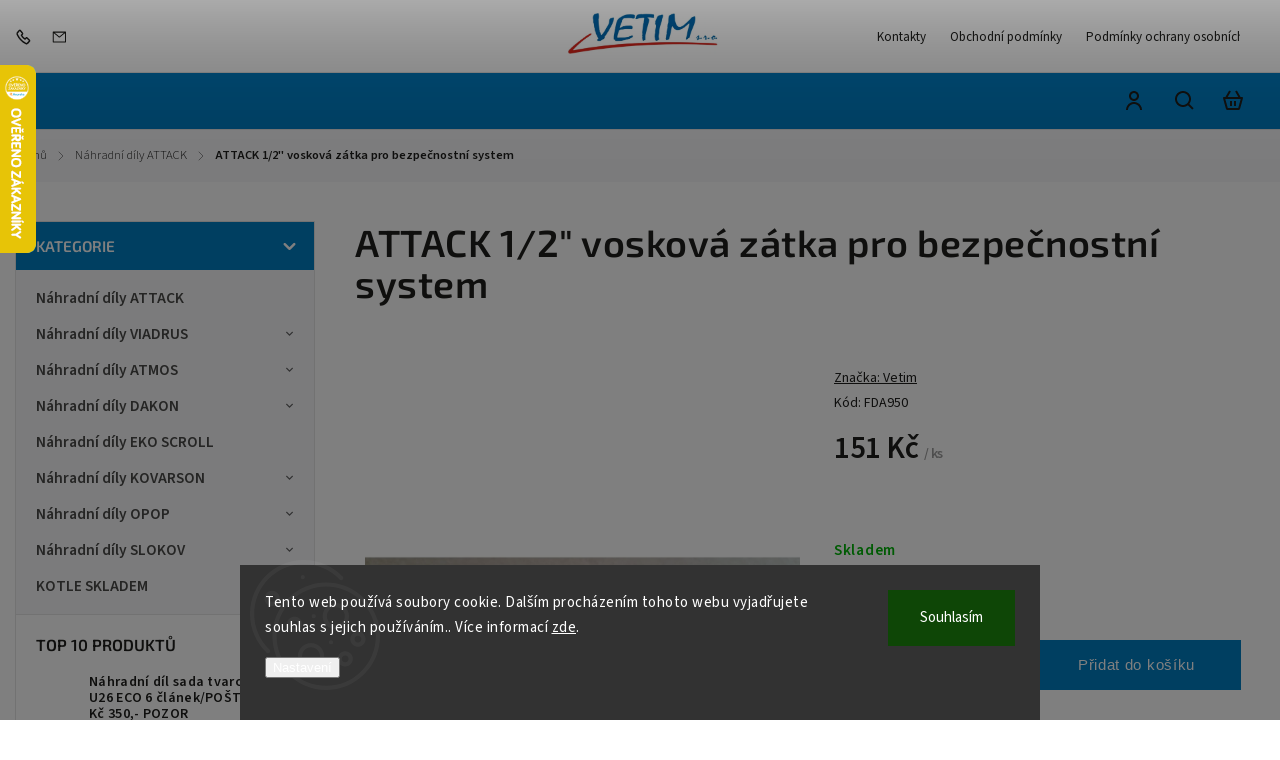

--- FILE ---
content_type: text/html; charset=utf-8
request_url: https://eshop.vetim.cz/attack-voskova-zatka-pro-bezpecnostni-system/
body_size: 24211
content:
<!doctype html><html lang="cs" dir="ltr" class="header-background-dark external-fonts-loaded"><head><meta charset="utf-8" /><meta name="viewport" content="width=device-width,initial-scale=1" /><title>ATTACK 1/2&quot; vosková zátka pro bezpečnostní system - VETIM s.r.o. Úpice</title><link rel="preconnect" href="https://cdn.myshoptet.com" /><link rel="dns-prefetch" href="https://cdn.myshoptet.com" /><link rel="preload" href="https://cdn.myshoptet.com/prj/dist/master/cms/libs/jquery/jquery-1.11.3.min.js" as="script" /><link href="https://cdn.myshoptet.com/prj/dist/master/cms/templates/frontend_templates/shared/css/font-face/source-sans-3.css" rel="stylesheet"><link href="https://cdn.myshoptet.com/prj/dist/master/cms/templates/frontend_templates/shared/css/font-face/exo-2.css" rel="stylesheet"><script>
dataLayer = [];
dataLayer.push({'shoptet' : {
    "pageId": 888,
    "pageType": "productDetail",
    "currency": "CZK",
    "currencyInfo": {
        "decimalSeparator": ",",
        "exchangeRate": 1,
        "priceDecimalPlaces": 2,
        "symbol": "K\u010d",
        "symbolLeft": 0,
        "thousandSeparator": " "
    },
    "language": "cs",
    "projectId": 576864,
    "product": {
        "id": 4071,
        "guid": "643d9ca6-b6d3-11ee-baf7-927f9d3c6941",
        "hasVariants": false,
        "codes": [
            {
                "code": "FDA950"
            }
        ],
        "code": "FDA950",
        "name": "ATTACK 1\/2\" voskov\u00e1 z\u00e1tka pro bezpe\u010dnostn\u00ed system",
        "appendix": "",
        "weight": 0.20000000000000001,
        "manufacturer": "Vetim",
        "manufacturerGuid": "1EF53351E1596AC28B7EDA0BA3DED3EE",
        "currentCategory": "N\u00e1hradn\u00ed d\u00edly ATTACK",
        "currentCategoryGuid": "81f526dc-dbeb-11ee-a075-ce639a38b26e",
        "defaultCategory": "N\u00e1hradn\u00ed d\u00edly ATTACK",
        "defaultCategoryGuid": "81f526dc-dbeb-11ee-a075-ce639a38b26e",
        "currency": "CZK",
        "priceWithVat": 151
    },
    "stocks": [
        {
            "id": "ext",
            "title": "Sklad",
            "isDeliveryPoint": 0,
            "visibleOnEshop": 1
        }
    ],
    "cartInfo": {
        "id": null,
        "freeShipping": false,
        "freeShippingFrom": null,
        "leftToFreeGift": {
            "formattedPrice": "0 K\u010d",
            "priceLeft": 0
        },
        "freeGift": false,
        "leftToFreeShipping": {
            "priceLeft": null,
            "dependOnRegion": null,
            "formattedPrice": null
        },
        "discountCoupon": [],
        "getNoBillingShippingPrice": {
            "withoutVat": 0,
            "vat": 0,
            "withVat": 0
        },
        "cartItems": [],
        "taxMode": "ORDINARY"
    },
    "cart": [],
    "customer": {
        "priceRatio": 1,
        "priceListId": 1,
        "groupId": null,
        "registered": false,
        "mainAccount": false
    }
}});
dataLayer.push({'cookie_consent' : {
    "marketing": "denied",
    "analytics": "denied"
}});
document.addEventListener('DOMContentLoaded', function() {
    shoptet.consent.onAccept(function(agreements) {
        if (agreements.length == 0) {
            return;
        }
        dataLayer.push({
            'cookie_consent' : {
                'marketing' : (agreements.includes(shoptet.config.cookiesConsentOptPersonalisation)
                    ? 'granted' : 'denied'),
                'analytics': (agreements.includes(shoptet.config.cookiesConsentOptAnalytics)
                    ? 'granted' : 'denied')
            },
            'event': 'cookie_consent'
        });
    });
});
</script>
<meta property="og:type" content="website"><meta property="og:site_name" content="eshop.vetim.cz"><meta property="og:url" content="https://eshop.vetim.cz/attack-voskova-zatka-pro-bezpecnostni-system/"><meta property="og:title" content='ATTACK 1/2" vosková zátka pro bezpečnostní system - VETIM s.r.o. Úpice'><meta name="author" content="VETIM s.r.o. Úpice"><meta name="web_author" content="Shoptet.cz"><meta name="dcterms.rightsHolder" content="eshop.vetim.cz"><meta name="robots" content="index,follow"><meta property="og:image" content="https://cdn.myshoptet.com/usr/eshop.vetim.cz/user/shop/big/4071_attack-1-2--voskova-zatka-pro-bezpecnostni-system.jpg?65e28901"><meta property="og:description" content='ATTACK 1/2" vosková zátka pro bezpečnostní system. '><meta name="description" content='ATTACK 1/2" vosková zátka pro bezpečnostní system. '><meta property="product:price:amount" content="151"><meta property="product:price:currency" content="CZK"><style>:root {--color-primary: #007ec3;--color-primary-h: 201;--color-primary-s: 100%;--color-primary-l: 38%;--color-primary-hover: #007ec3;--color-primary-hover-h: 201;--color-primary-hover-s: 100%;--color-primary-hover-l: 38%;--color-secondary: #ed1c24;--color-secondary-h: 358;--color-secondary-s: 85%;--color-secondary-l: 52%;--color-secondary-hover: #007ec3;--color-secondary-hover-h: 201;--color-secondary-hover-s: 100%;--color-secondary-hover-l: 38%;--color-tertiary: #ed1c24;--color-tertiary-h: 358;--color-tertiary-s: 85%;--color-tertiary-l: 52%;--color-tertiary-hover: #ed1c24;--color-tertiary-hover-h: 358;--color-tertiary-hover-s: 85%;--color-tertiary-hover-l: 52%;--color-header-background: #007ec3;--template-font: "Source Sans 3";--template-headings-font: "Exo 2";--header-background-url: none;--cookies-notice-background: #1A1937;--cookies-notice-color: #F8FAFB;--cookies-notice-button-hover: #f5f5f5;--cookies-notice-link-hover: #27263f;--templates-update-management-preview-mode-content: "Náhled aktualizací šablony je aktivní pro váš prohlížeč."}</style>
    <script>var shoptet = shoptet || {};</script>
    <script src="https://cdn.myshoptet.com/prj/dist/master/shop/dist/main-3g-header.js.05f199e7fd2450312de2.js"></script>
<!-- User include --><!-- service 1142(762) html code header -->
<link rel="stylesheet" href="https://cdn.myshoptet.com/usr/shoptet.tomashlad.eu/user/documents/extras/dolomit/bootstrap.min.css" />
<link rel="stylesheet" href="https://cdn.myshoptet.com/usr/shoptet.tomashlad.eu/user/documents/extras/dolomit/jquery-ui.css" />
<link rel="stylesheet" href="https://cdn.myshoptet.com/usr/shoptet.tomashlad.eu/user/documents/extras/shoptet-font/font.css"/>
<link rel="stylesheet" href="https://cdn.myshoptet.com/usr/shoptet.tomashlad.eu/user/documents/extras/dolomit/slick.css" />
<link rel="stylesheet" href="https://cdn.myshoptet.com/usr/shoptet.tomashlad.eu/user/documents/extras/dolomit/animate.css">
<link rel="stylesheet" href="https://cdn.myshoptet.com/usr/shoptet.tomashlad.eu/user/documents/extras/dolomit/screen.min.css?v=110">
<!-- <link rel="stylesheet" href="https://cdn.myshoptet.com/usr/shoptet.tomashlad.eu/user/documents/extras/cookies-bar/styles.css?v=2"/> -->

<style>
.products-block.products .product .p .name span, 
.hp-news .news-wrapper .news-item .text .title,
.type-posts-listing .news-wrapper .news-item .text .title,
.hp-news .news-wrapper .news-item .description,
.hp-ratings.container .ratings-list .votes-wrap .vote-wrap .vote-content {
-webkit-box-orient: vertical;
}
.products-block.products .product .p-desc {-webkit-box-orient: vertical;}
.vote-pic {min-width:66px;margin-top:5px;margin-right:5px;}
aside .categories li.active a {color:var(--color-primary);}
.hp-ratings.container .ratings-list .slick-list {width: 100%;}
.wrong-template {
    text-align: center;
    padding: 30px;
    background: #000;
    color: #fff;
    font-size: 20px;
    position: fixed;
    width: 100%;
    height: 100%;
    z-index: 99999999;
    top: 0;
    left: 0;
    padding-top: 20vh;
}
.wrong-template span {
    display: block;
    font-size: 15px;
    margin-top: 25px;
    opacity: 0.7;
}
.wrong-template span a {color: #fff; text-decoration: underline;}
@media only screen and (max-width: 767px) {#header .site-name img {width:150px}}
.advancedOrder__buttons {display: flex;align-items: center;justify-content: center;margin-top: 20px;margin-bottom: 20px;}
.advancedOrder__buttons .next-step-back {
    display: inline-block !important;
    line-height: 38px;
    padding: 0 15px;
    min-height: 38px;
    background: transparent;
    color: var(--color-primary) !important;
    font-size: 14px;
    border: 1px solid var(--color-primary);
    margin-right: 15px;
    font-family: var(--template-font);
    font-size: 14px;
    font-weight: 500;
    cursor: pointer;
}
.advancedOrder__buttons .next-step-back:hover {background: #f2f2f2;}
@media (max-width: 768px) {
.advancedOrder__buttons .next-step-back {margin: 0 auto}
}
img {height: auto;}
.cart-content .extra.gift .price-range>div, .cart-content .extra.gift .price-range>div {
background: var(--color-primary);
}
.advanced-order .products-block.products .product .image .product-buttons .button {
    max-height: 42px;
}
.carousel-inner {min-height:0 !important;}
html {
  -webkit-text-size-adjust: none;
}
</style>
<!-- api 1142(762) html code header -->
<script>
    var shoptetakTemplateSettings={"useRoundingCorners":true,"defaultArticlesImages":true,"useProductsCarousel":true,"fullWidthCarousel":false,"showListOfArticlesNews":false,"showShopRating":false,"showFavouriteCategories":false,"favouritesTestMode":true,"articlesTestMode":false,"urlOfTheFavouriteCategories":{"cs":"top-kategorie"},"roundingCornerSize":"10px"};function init(){var body=document.getElementsByTagName('body')[0];
    if (shoptetakTemplateSettings.useRoundingCorners) {
        body.classList.add("st-rounding-corners");

        if (shoptetakTemplateSettings.roundingCornerSize) {
            body.classList.add("st-corners-set");
            body.setAttribute("data-corners-size", shoptetakTemplateSettings.roundingCornerSize);
        }
    }
    if(shoptetakTemplateSettings.fullWidthCarousel){body.classList.add("st-wide-carousel");}
    if(shoptetakTemplateSettings.showListOfArticlesNews){body.classList.add("st-show-articles");}
    if(shoptetakTemplateSettings.showShopRating){body.classList.add("st-show-ratings");}
    if(shoptetakTemplateSettings.showFavouriteCategories){body.classList.add("st-show-fav-cats");}
    if(shoptetakTemplateSettings.defaultArticlesImages){body.classList.add("st-art-imgs-default");}}
</script>

<!-- project html code header -->
<style>
.grid{
	display: grid;
  --maxColumns: 1;
  grid-template-columns: repeat(min(var(--maxColumns), var(--columns)), minmax(0, 1fr));
  column-gap: 40px;
}
.grid__columns-3{
  --columns: 3;
}
@media (min-width: 576px) { .grid{ --maxColumns: 2; } }
@media (min-width: 992px) { .grid{ --maxColumns: 3; } }
@media (min-width: 1200px) { .grid{ --maxColumns: 4; } }
@media (min-width: 1440px) { .grid{ --maxColumns: 5; } }

#carousel .item img{
	display: block;
	max-width: 1180px;
  margin-inline: auto;
  min-height: 0;
}
.top-navigation-bar .site-name img{
max-width: 150px !important;
}

.benefitBanner{
	border-block: 1px solid #e5e5e5;
}

.benefitBanner.benefitBanner.benefitBanner.benefitBanner.benefitBanner.benefitBanner.benefitBanner.benefitBanner{
	border-radius: 0 !important;
}

.benefitBanner::before,
.benefitBanner::after{
	content: none;
}
#header, #header .header-top .top-nav-button-account, #header .header-top .top-nav-button-login, #header .navigation-buttons .btn.cart-count{
background-color:#007ec3;
}
</style>
<!-- /User include --><link rel="shortcut icon" href="/favicon.ico" type="image/x-icon" /><link rel="canonical" href="https://eshop.vetim.cz/attack-voskova-zatka-pro-bezpecnostni-system/" />    <script>
        var _hwq = _hwq || [];
        _hwq.push(['setKey', '64430F1225E7C52ED1C42F4E19A7DC44']);
        _hwq.push(['setTopPos', '0']);
        _hwq.push(['showWidget', '21']);
        (function() {
            var ho = document.createElement('script');
            ho.src = 'https://cz.im9.cz/direct/i/gjs.php?n=wdgt&sak=64430F1225E7C52ED1C42F4E19A7DC44';
            var s = document.getElementsByTagName('script')[0]; s.parentNode.insertBefore(ho, s);
        })();
    </script>
<style>/* custom background */@media (min-width: 992px) {body {background-color: #ed1c24 ;background-position: left top;background-repeat: repeat !important;background-attachment: fixed;}}</style><script>
    (function(t, r, a, c, k, i, n, g) { t['ROIDataObject'] = k;
    t[k]=t[k]||function(){ (t[k].q=t[k].q||[]).push(arguments) },t[k].c=i;n=r.createElement(a),
    g=r.getElementsByTagName(a)[0];n.async=1;n.src=c;g.parentNode.insertBefore(n,g)
    })(window, document, 'script', '//www.heureka.cz/ocm/sdk.js?source=shoptet&version=2&page=product_detail', 'heureka', 'cz');

    heureka('set_user_consent', 0);
</script>
</head><body class="desktop id-888 in-nahradni-dily-attack template-11 type-product type-detail multiple-columns-body columns-mobile-2 columns-3 blank-mode blank-mode-css ums_forms_redesign--off ums_a11y_category_page--on ums_discussion_rating_forms--off ums_flags_display_unification--on ums_a11y_login--on mobile-header-version-1">
        <div id="fb-root"></div>
        <script>
            window.fbAsyncInit = function() {
                FB.init({
//                    appId            : 'your-app-id',
                    autoLogAppEvents : true,
                    xfbml            : true,
                    version          : 'v19.0'
                });
            };
        </script>
        <script async defer crossorigin="anonymous" src="https://connect.facebook.net/cs_CZ/sdk.js"></script>    <div class="siteCookies siteCookies--bottom siteCookies--dark js-siteCookies" role="dialog" data-testid="cookiesPopup" data-nosnippet>
        <div class="siteCookies__form">
            <div class="siteCookies__content">
                <div class="siteCookies__text">
                    Tento web používá soubory cookie. Dalším procházením tohoto webu vyjadřujete souhlas s jejich používáním.. Více informací <a href="/podminky-ochrany-osobnich-udaju/" target="\" _blank="" rel="\" noreferrer="">zde</a>.
                </div>
                <p class="siteCookies__links">
                    <button class="siteCookies__link js-cookies-settings" aria-label="Nastavení cookies" data-testid="cookiesSettings">Nastavení</button>
                </p>
            </div>
            <div class="siteCookies__buttonWrap">
                                <button class="siteCookies__button js-cookiesConsentSubmit" value="all" aria-label="Přijmout cookies" data-testid="buttonCookiesAccept">Souhlasím</button>
            </div>
        </div>
        <script>
            document.addEventListener("DOMContentLoaded", () => {
                const siteCookies = document.querySelector('.js-siteCookies');
                document.addEventListener("scroll", shoptet.common.throttle(() => {
                    const st = document.documentElement.scrollTop;
                    if (st > 1) {
                        siteCookies.classList.add('siteCookies--scrolled');
                    } else {
                        siteCookies.classList.remove('siteCookies--scrolled');
                    }
                }, 100));
            });
        </script>
    </div>
<a href="#content" class="skip-link sr-only">Přejít na obsah</a><div class="overall-wrapper"><div class="user-action"><div class="container">
    <div class="user-action-in">
                    <div id="login" class="user-action-login popup-widget login-widget" role="dialog" aria-labelledby="loginHeading">
        <div class="popup-widget-inner">
                            <h2 id="loginHeading">Přihlášení k vašemu účtu</h2><div id="customerLogin"><form action="/action/Customer/Login/" method="post" id="formLoginIncluded" class="csrf-enabled formLogin" data-testid="formLogin"><input type="hidden" name="referer" value="" /><div class="form-group"><div class="input-wrapper email js-validated-element-wrapper no-label"><input type="email" name="email" class="form-control" autofocus placeholder="E-mailová adresa (např. jan@novak.cz)" data-testid="inputEmail" autocomplete="email" required /></div></div><div class="form-group"><div class="input-wrapper password js-validated-element-wrapper no-label"><input type="password" name="password" class="form-control" placeholder="Heslo" data-testid="inputPassword" autocomplete="current-password" required /><span class="no-display">Nemůžete vyplnit toto pole</span><input type="text" name="surname" value="" class="no-display" /></div></div><div class="form-group"><div class="login-wrapper"><button type="submit" class="btn btn-secondary btn-text btn-login" data-testid="buttonSubmit">Přihlásit se</button><div class="password-helper"><a href="/registrace/" data-testid="signup" rel="nofollow">Nová registrace</a><a href="/klient/zapomenute-heslo/" rel="nofollow">Zapomenuté heslo</a></div></div></div></form>
</div>                    </div>
    </div>

                            <div id="cart-widget" class="user-action-cart popup-widget cart-widget loader-wrapper" data-testid="popupCartWidget" role="dialog" aria-hidden="true">
    <div class="popup-widget-inner cart-widget-inner place-cart-here">
        <div class="loader-overlay">
            <div class="loader"></div>
        </div>
    </div>

    <div class="cart-widget-button">
        <a href="/kosik/" class="btn btn-conversion" id="continue-order-button" rel="nofollow" data-testid="buttonNextStep">Pokračovat do košíku</a>
    </div>
</div>
            </div>
</div>
</div><div class="top-navigation-bar" data-testid="topNavigationBar">

    <div class="container">

        <div class="top-navigation-contacts">
            <strong>Zákaznická podpora:</strong><a href="tel:499781027" class="project-phone" aria-label="Zavolat na 499781027" data-testid="contactboxPhone"><span>499 781 027</span></a><a href="mailto:eshop@vetim.cz" class="project-email" data-testid="contactboxEmail"><span>eshop@vetim.cz</span></a>        </div>

                            <div class="top-navigation-menu">
                <div class="top-navigation-menu-trigger"></div>
                <ul class="top-navigation-bar-menu">
                                            <li class="top-navigation-menu-item-29">
                            <a href="/kontakty/" target="blank">Kontakty</a>
                        </li>
                                            <li class="top-navigation-menu-item-39">
                            <a href="/obchodni-podminky/" target="blank">Obchodní podmínky</a>
                        </li>
                                            <li class="top-navigation-menu-item-691">
                            <a href="/podminky-ochrany-osobnich-udaju/" target="blank">Podmínky ochrany osobních údajů </a>
                        </li>
                                    </ul>
                <ul class="top-navigation-bar-menu-helper"></ul>
            </div>
        
        <div class="top-navigation-tools">
            <div class="responsive-tools">
                <a href="#" class="toggle-window" data-target="search" aria-label="Hledat" data-testid="linkSearchIcon"></a>
                                                            <a href="#" class="toggle-window" data-target="login"></a>
                                                    <a href="#" class="toggle-window" data-target="navigation" aria-label="Menu" data-testid="hamburgerMenu"></a>
            </div>
                        <button class="top-nav-button top-nav-button-login toggle-window" type="button" data-target="login" aria-haspopup="dialog" aria-controls="login" aria-expanded="false" data-testid="signin"><span>Přihlášení</span></button>        </div>

    </div>

</div>
<header id="header"><div class="container navigation-wrapper">
    <div class="header-top">
        <div class="site-name-wrapper">
            <div class="site-name"><a href="/" data-testid="linkWebsiteLogo"><img src="https://cdn.myshoptet.com/usr/eshop.vetim.cz/user/logos/logo_vetim-2.jpg" alt="VETIM s.r.o. Úpice" fetchpriority="low" /></a></div>        </div>
        <div class="search" itemscope itemtype="https://schema.org/WebSite">
            <meta itemprop="headline" content="Náhradní díly ATTACK"/><meta itemprop="url" content="https://eshop.vetim.cz"/><meta itemprop="text" content="ATTACK 1/2&amp;quot; vosková zátka pro bezpečnostní system. "/>            <form action="/action/ProductSearch/prepareString/" method="post"
    id="formSearchForm" class="search-form compact-form js-search-main"
    itemprop="potentialAction" itemscope itemtype="https://schema.org/SearchAction" data-testid="searchForm">
    <fieldset>
        <meta itemprop="target"
            content="https://eshop.vetim.cz/vyhledavani/?string={string}"/>
        <input type="hidden" name="language" value="cs"/>
        
            
<input
    type="search"
    name="string"
        class="query-input form-control search-input js-search-input"
    placeholder="Napište, co hledáte"
    autocomplete="off"
    required
    itemprop="query-input"
    aria-label="Vyhledávání"
    data-testid="searchInput"
>
            <button type="submit" class="btn btn-default" data-testid="searchBtn">Hledat</button>
        
    </fieldset>
</form>
        </div>
        <div class="navigation-buttons">
                
    <a href="/kosik/" class="btn btn-icon toggle-window cart-count" data-target="cart" data-hover="true" data-redirect="true" data-testid="headerCart" rel="nofollow" aria-haspopup="dialog" aria-expanded="false" aria-controls="cart-widget">
        
                <span class="sr-only">Nákupní košík</span>
        
            <span class="cart-price visible-lg-inline-block" data-testid="headerCartPrice">
                                    Prázdný košík                            </span>
        
    
            </a>
        </div>
    </div>
    <nav id="navigation" aria-label="Hlavní menu" data-collapsible="true"><div class="navigation-in menu"><ul class="menu-level-1" role="menubar" data-testid="headerMenuItems"><li class="appended-category menu-item-888" role="none"><a href="/nahradni-dily-attack/"><b>Náhradní díly ATTACK</b></a></li><li class="appended-category menu-item-774 ext" role="none"><a href="/viadrus-nahradni-dily/"><b>Náhradní díly VIADRUS</b><span class="submenu-arrow" role="menuitem"></span></a><ul class="menu-level-2 menu-level-2-appended" role="menu"><li class="menu-item-735" role="none"><a href="/viadrus-nahradni-litina/" data-testid="headerMenuItem" role="menuitem"><span>VIADRUS NÁHRADNÍ DÍLY (LITINA, OSTATNÍ)</span></a></li><li class="menu-item-750" role="none"><a href="/viadrus-nahradni-ostatni/" data-testid="headerMenuItem" role="menuitem"><span>VIADRUS NÁHRADNÍ OSTATNÍ</span></a></li></ul></li><li class="appended-category menu-item-780 ext" role="none"><a href="/atmos-nahradni-dily-2/"><b>Náhradní díly ATMOS</b><span class="submenu-arrow" role="menuitem"></span></a><ul class="menu-level-2 menu-level-2-appended" role="menu"><li class="menu-item-732" role="none"><a href="/atmos-prislusenstvi/" data-testid="headerMenuItem" role="menuitem"><span>ATMOS PŘÍSLUŠENSTVÍ</span></a></li><li class="menu-item-768" role="none"><a href="/atmos-laddomat/" data-testid="headerMenuItem" role="menuitem"><span>ATMOS LADDOMAT</span></a></li><li class="menu-item-765" role="none"><a href="/atmos-nahradni-dily/" data-testid="headerMenuItem" role="menuitem"><span>ATMOS NÁHRADNÍ DÍLY</span></a></li></ul></li><li class="appended-category menu-item-777 ext" role="none"><a href="/dakon-nahradni-dily-2/"><b>Náhradní díly DAKON</b><span class="submenu-arrow" role="menuitem"></span></a><ul class="menu-level-2 menu-level-2-appended" role="menu"><li class="menu-item-729" role="none"><a href="/dakon-nahradni-dily/" data-testid="headerMenuItem" role="menuitem"><span>DAKON NÁHRADNÍ DÍLY</span></a></li></ul></li><li class="appended-category menu-item-789" role="none"><a href="/ekoscroll-nahradni-dily/"><b>Náhradní díly EKO SCROLL</b></a></li><li class="appended-category menu-item-759 ext" role="none"><a href="/kovarson-prislusenstvi/"><b>Náhradní díly KOVARSON</b><span class="submenu-arrow" role="menuitem"></span></a><ul class="menu-level-2 menu-level-2-appended" role="menu"><li class="menu-item-837" role="none"><a href="/kovarson-prislusenstvi-2/" data-testid="headerMenuItem" role="menuitem"><span>KOVARSON PŘÍSLUŠENSTVÍ</span></a></li></ul></li><li class="appended-category menu-item-786 ext" role="none"><a href="/opop-nahradni-dily-2/"><b>Náhradní díly OPOP</b><span class="submenu-arrow" role="menuitem"></span></a><ul class="menu-level-2 menu-level-2-appended" role="menu"><li class="menu-item-747" role="none"><a href="/opop-nahradni-dily/" data-testid="headerMenuItem" role="menuitem"><span>OPOP NÁHRADNÍ DÍLY</span></a></li></ul></li><li class="appended-category menu-item-783 ext" role="none"><a href="/slokov-nahradni-dily-2/"><b>Náhradní díly SLOKOV</b><span class="submenu-arrow" role="menuitem"></span></a><ul class="menu-level-2 menu-level-2-appended" role="menu"><li class="menu-item-744" role="none"><a href="/slokov-nahradni-dily/" data-testid="headerMenuItem" role="menuitem"><span>SLOKOV NÁHRADNÍ DÍLY</span></a></li></ul></li><li class="appended-category menu-item-792 ext" role="none"><a href="/kotle-skladem/"><b>KOTLE SKLADEM</b><span class="submenu-arrow" role="menuitem"></span></a><ul class="menu-level-2 menu-level-2-appended" role="menu"><li class="menu-item-726" role="none"><a href="/protherm-kotle--a/" data-testid="headerMenuItem" role="menuitem"><span>PROTHERM KOTLE &quot;A&quot;</span></a></li><li class="menu-item-753" role="none"><a href="/protherm-kotle--b/" data-testid="headerMenuItem" role="menuitem"><span>PROTHERM KOTLE &quot;B&quot;</span></a></li><li class="menu-item-738" role="none"><a href="/atmos-kotle-tuha-paliva/" data-testid="headerMenuItem" role="menuitem"><span>ATMOS KOTLE TUHÁ PALIVA</span></a></li><li class="menu-item-762" role="none"><a href="/slokov-kotle-tuha-paliva/" data-testid="headerMenuItem" role="menuitem"><span>SLOKOV KOTLE TUHÁ PALIVA</span></a></li><li class="menu-item-756" role="none"><a href="/slokov-kotle-na-drevo/" data-testid="headerMenuItem" role="menuitem"><span>SLOKOV KOTLE NA DŘEVO</span></a></li><li class="menu-item-741" role="none"><a href="/opop-kotle-tuha-paliva/" data-testid="headerMenuItem" role="menuitem"><span>OPOP KOTLE TUHÁ PALIVA</span></a></li></ul></li></ul>
    <ul class="navigationActions" role="menu">
                            <li role="none">
                                    <a href="/login/?backTo=%2Fattack-voskova-zatka-pro-bezpecnostni-system%2F" rel="nofollow" data-testid="signin" role="menuitem"><span>Přihlášení</span></a>
                            </li>
                        </ul>
</div><span class="navigation-close"></span></nav><div class="menu-helper" data-testid="hamburgerMenu"><span>Více</span></div>
</div></header><!-- / header -->


                    <div class="container breadcrumbs-wrapper">
            <div class="breadcrumbs navigation-home-icon-wrapper" itemscope itemtype="https://schema.org/BreadcrumbList">
                                                                            <span id="navigation-first" data-basetitle="VETIM s.r.o. Úpice" itemprop="itemListElement" itemscope itemtype="https://schema.org/ListItem">
                <a href="/" itemprop="item" class="navigation-home-icon"><span class="sr-only" itemprop="name">Domů</span></a>
                <span class="navigation-bullet">/</span>
                <meta itemprop="position" content="1" />
            </span>
                                <span id="navigation-1" itemprop="itemListElement" itemscope itemtype="https://schema.org/ListItem">
                <a href="/nahradni-dily-attack/" itemprop="item" data-testid="breadcrumbsSecondLevel"><span itemprop="name">Náhradní díly ATTACK</span></a>
                <span class="navigation-bullet">/</span>
                <meta itemprop="position" content="2" />
            </span>
                                            <span id="navigation-2" itemprop="itemListElement" itemscope itemtype="https://schema.org/ListItem" data-testid="breadcrumbsLastLevel">
                <meta itemprop="item" content="https://eshop.vetim.cz/attack-voskova-zatka-pro-bezpecnostni-system/" />
                <meta itemprop="position" content="3" />
                <span itemprop="name" data-title="ATTACK 1/2&quot; vosková zátka pro bezpečnostní system">ATTACK 1/2&quot; vosková zátka pro bezpečnostní system <span class="appendix"></span></span>
            </span>
            </div>
        </div>
    
<div id="content-wrapper" class="container content-wrapper">
    
    <div class="content-wrapper-in">
                                                <aside class="sidebar sidebar-left"  data-testid="sidebarMenu">
                                                                                                <div class="sidebar-inner">
                                                                                                        <div class="box box-bg-variant box-categories">    <div class="skip-link__wrapper">
        <span id="categories-start" class="skip-link__target js-skip-link__target sr-only" tabindex="-1">&nbsp;</span>
        <a href="#categories-end" class="skip-link skip-link--start sr-only js-skip-link--start">Přeskočit kategorie</a>
    </div>

<h4>Kategorie</h4>


<div id="categories"><div class="categories cat-01 active expanded" id="cat-888"><div class="topic active"><a href="/nahradni-dily-attack/">Náhradní díly ATTACK<span class="cat-trigger">&nbsp;</span></a></div></div><div class="categories cat-02 expandable external" id="cat-774"><div class="topic"><a href="/viadrus-nahradni-dily/">Náhradní díly VIADRUS<span class="cat-trigger">&nbsp;</span></a></div>

    </div><div class="categories cat-01 expandable external" id="cat-780"><div class="topic"><a href="/atmos-nahradni-dily-2/">Náhradní díly ATMOS<span class="cat-trigger">&nbsp;</span></a></div>

    </div><div class="categories cat-02 expandable external" id="cat-777"><div class="topic"><a href="/dakon-nahradni-dily-2/">Náhradní díly DAKON<span class="cat-trigger">&nbsp;</span></a></div>

    </div><div class="categories cat-01 external" id="cat-789"><div class="topic"><a href="/ekoscroll-nahradni-dily/">Náhradní díly EKO SCROLL<span class="cat-trigger">&nbsp;</span></a></div></div><div class="categories cat-02 expandable external" id="cat-759"><div class="topic"><a href="/kovarson-prislusenstvi/">Náhradní díly KOVARSON<span class="cat-trigger">&nbsp;</span></a></div>

    </div><div class="categories cat-01 expandable external" id="cat-786"><div class="topic"><a href="/opop-nahradni-dily-2/">Náhradní díly OPOP<span class="cat-trigger">&nbsp;</span></a></div>

    </div><div class="categories cat-02 expandable external" id="cat-783"><div class="topic"><a href="/slokov-nahradni-dily-2/">Náhradní díly SLOKOV<span class="cat-trigger">&nbsp;</span></a></div>

    </div><div class="categories cat-01 expandable external" id="cat-792"><div class="topic"><a href="/kotle-skladem/">KOTLE SKLADEM<span class="cat-trigger">&nbsp;</span></a></div>

    </div>        </div>

    <div class="skip-link__wrapper">
        <a href="#categories-start" class="skip-link skip-link--end sr-only js-skip-link--end" tabindex="-1" hidden>Přeskočit kategorie</a>
        <span id="categories-end" class="skip-link__target js-skip-link__target sr-only" tabindex="-1">&nbsp;</span>
    </div>
</div>
                                                                                                                                                                            <div class="box box-bg-default box-sm box-topProducts">        <div class="top-products-wrapper js-top10" >
        <h4><span>Top 10 produktů</span></h4>
        <ol class="top-products">
                            <li class="display-image">
                                            <a href="/prestavbova-sada-u26-na-u26-eco--6-clanek-postovne-kc-350-pozor/" class="top-products-image">
                            <img src="data:image/svg+xml,%3Csvg%20width%3D%22100%22%20height%3D%22100%22%20xmlns%3D%22http%3A%2F%2Fwww.w3.org%2F2000%2Fsvg%22%3E%3C%2Fsvg%3E" alt="Náhradní díl sada tvarovek na U26 ECO  6 článek/POŠTOVNÉ Kč 350,- POZOR" width="100" height="100"  data-src="https://cdn.myshoptet.com/usr/eshop.vetim.cz/user/shop/related/633_nahradni-dil-sada-tvarovek-na-u26-eco--6-clanek-postovne-kc-350-pozor.jpg?69037be6" fetchpriority="low" />
                        </a>
                                        <a href="/prestavbova-sada-u26-na-u26-eco--6-clanek-postovne-kc-350-pozor/" class="top-products-content">
                        <span class="top-products-name">  Náhradní díl sada tvarovek na U26 ECO  6 článek/POŠTOVNÉ Kč 350,- POZOR</span>
                        
                                                        <strong>
                                13 500 Kč
                                
    
                            </strong>
                                                    
                    </a>
                </li>
                            <li class="display-image">
                                            <a href="/prestavbova-sada-u26-na-u26-eco--4-clanek-postovne-kc-350-pozor/" class="top-products-image">
                            <img src="data:image/svg+xml,%3Csvg%20width%3D%22100%22%20height%3D%22100%22%20xmlns%3D%22http%3A%2F%2Fwww.w3.org%2F2000%2Fsvg%22%3E%3C%2Fsvg%3E" alt="Náhradní díl sada tvarovek na U26 ECO  4 článek/POŠTOVNÉ Kč 350,- POZOR" width="100" height="100"  data-src="https://cdn.myshoptet.com/usr/eshop.vetim.cz/user/shop/related/627_nahradni-dil-sada-tvarovek-na-u26-eco--4-clanek-postovne-kc-350-pozor.jpg?69037db7" fetchpriority="low" />
                        </a>
                                        <a href="/prestavbova-sada-u26-na-u26-eco--4-clanek-postovne-kc-350-pozor/" class="top-products-content">
                        <span class="top-products-name">  Náhradní díl sada tvarovek na U26 ECO  4 článek/POŠTOVNÉ Kč 350,- POZOR</span>
                        
                                                        <strong>
                                11 500 Kč
                                
    
                            </strong>
                                                    
                    </a>
                </li>
                            <li class="display-image">
                                            <a href="/prestavbova-sada-u26-na-u26-eco--5-clanek-postovne-kc-350-pozor/" class="top-products-image">
                            <img src="data:image/svg+xml,%3Csvg%20width%3D%22100%22%20height%3D%22100%22%20xmlns%3D%22http%3A%2F%2Fwww.w3.org%2F2000%2Fsvg%22%3E%3C%2Fsvg%3E" alt="Náhradní díl sada tvarovek na U26 ECO  5 článek/POŠTOVNÉ Kč 350,- POZOR" width="100" height="100"  data-src="https://cdn.myshoptet.com/usr/eshop.vetim.cz/user/shop/related/630_nahradni-dil-sada-tvarovek-na-u26-eco--5-clanek-postovne-kc-350-pozor.jpg?68f201eb" fetchpriority="low" />
                        </a>
                                        <a href="/prestavbova-sada-u26-na-u26-eco--5-clanek-postovne-kc-350-pozor/" class="top-products-content">
                        <span class="top-products-name">  Náhradní díl sada tvarovek na U26 ECO  5 článek/POŠTOVNÉ Kč 350,- POZOR</span>
                        
                                                        <strong>
                                12 500 Kč
                                
    
                            </strong>
                                                    
                    </a>
                </li>
                            <li class="display-image">
                                            <a href="/h-eko-425-tvarovka-400x275x30/" class="top-products-image">
                            <img src="data:image/svg+xml,%3Csvg%20width%3D%22100%22%20height%3D%22100%22%20xmlns%3D%22http%3A%2F%2Fwww.w3.org%2F2000%2Fsvg%22%3E%3C%2Fsvg%3E" alt="H 425 EKO U tvarovka 400x275x30" width="100" height="100"  data-src="https://cdn.myshoptet.com/usr/eshop.vetim.cz/user/shop/related/522-1_h-425-eko-u-tvarovka-400x275x30.jpg?693a2b67" fetchpriority="low" />
                        </a>
                                        <a href="/h-eko-425-tvarovka-400x275x30/" class="top-products-content">
                        <span class="top-products-name">  H 425 EKO U tvarovka 400x275x30</span>
                        
                                                        <strong>
                                352 Kč
                                
    
                            </strong>
                                                    
                    </a>
                </li>
                            <li class="display-image">
                                            <a href="/deflektor-zaruvzdorna-ocel--duo-vulcanus/" class="top-products-image">
                            <img src="data:image/svg+xml,%3Csvg%20width%3D%22100%22%20height%3D%22100%22%20xmlns%3D%22http%3A%2F%2Fwww.w3.org%2F2000%2Fsvg%22%3E%3C%2Fsvg%3E" alt="VIA15790N" width="100" height="100"  data-src="https://cdn.myshoptet.com/usr/eshop.vetim.cz/user/shop/related/4476_via15790n.jpg?68d55ade" fetchpriority="low" />
                        </a>
                                        <a href="/deflektor-zaruvzdorna-ocel--duo-vulcanus/" class="top-products-content">
                        <span class="top-products-name">  DEFLEKTOR ze ŽÁRUVZDORNÉ OCELI pro kotle VIADRUS HERCULES DUO a VIADRUS VULCANUS</span>
                        
                                                        <strong>
                                1 390 Kč
                                
    
                            </strong>
                                                    
                    </a>
                </li>
                            <li class="display-image">
                                            <a href="/u22-economy-tryska-pro-2cl--spalovaci-komoru-prumer-67mm--u32-u38-u68-5cl-/" class="top-products-image">
                            <img src="data:image/svg+xml,%3Csvg%20width%3D%22100%22%20height%3D%22100%22%20xmlns%3D%22http%3A%2F%2Fwww.w3.org%2F2000%2Fsvg%22%3E%3C%2Fsvg%3E" alt="VIA27893 I" width="100" height="100"  data-src="https://cdn.myshoptet.com/usr/eshop.vetim.cz/user/shop/related/3183_via27893-i.jpg?694283aa" fetchpriority="low" />
                        </a>
                                        <a href="/u22-economy-tryska-pro-2cl--spalovaci-komoru-prumer-67mm--u32-u38-u68-5cl-/" class="top-products-content">
                        <span class="top-products-name">  U22 Economy tryska spalovací komory průměr 67mm /U32 5-7čl.,U38-U68,E68 5čl/</span>
                        
                                                        <strong>
                                2 450 Kč
                                
    
                            </strong>
                                                    
                    </a>
                </li>
                            <li class="display-image">
                                            <a href="/u22-economy-vyzdivka-horni-predni/" class="top-products-image">
                            <img src="data:image/svg+xml,%3Csvg%20width%3D%22100%22%20height%3D%22100%22%20xmlns%3D%22http%3A%2F%2Fwww.w3.org%2F2000%2Fsvg%22%3E%3C%2Fsvg%3E" alt="U22 Economy vyzdívka horní přední" width="100" height="100"  data-src="https://cdn.myshoptet.com/usr/eshop.vetim.cz/user/shop/related/3177_u22-economy-vyzdivka-horni-predni.jpg?653b36cc" fetchpriority="low" />
                        </a>
                                        <a href="/u22-economy-vyzdivka-horni-predni/" class="top-products-content">
                        <span class="top-products-name">  U22 Economy vyzdívka horní přední</span>
                        
                                                        <strong>
                                1 822 Kč
                                
    
                            </strong>
                                                    
                    </a>
                </li>
                            <li class="display-image">
                                            <a href="/u32-5-6-clanekg--6-7-clanek--u38-68-5-clanek-vyzdivka-spodni-dil/" class="top-products-image">
                            <img src="data:image/svg+xml,%3Csvg%20width%3D%22100%22%20height%3D%22100%22%20xmlns%3D%22http%3A%2F%2Fwww.w3.org%2F2000%2Fsvg%22%3E%3C%2Fsvg%3E" alt="U32 5-6 článekG, 6-7 článek, U38-68 5 článek VYZDÍVKA SPODNÍ DÍL" width="100" height="100"  data-src="https://cdn.myshoptet.com/usr/eshop.vetim.cz/user/shop/related/3138_u32-5-6-clanekg--6-7-clanek--u38-68-5-clanek-vyzdivka-spodni-dil.jpg?654d8f01" fetchpriority="low" />
                        </a>
                                        <a href="/u32-5-6-clanekg--6-7-clanek--u38-68-5-clanek-vyzdivka-spodni-dil/" class="top-products-content">
                        <span class="top-products-name">  U32 5-6 článekG, 6-7 článek, U38-68 5 článek VYZDÍVKA SPODNÍ DÍL</span>
                        
                                                        <strong>
                                2 090 Kč
                                
    
                            </strong>
                                                    
                    </a>
                </li>
                            <li class="display-image">
                                            <a href="/u32-5-7cl--u38-u68-5cl--vyzdivka-stredni-zadni--stary-kod-22951-/" class="top-products-image">
                            <img src="data:image/svg+xml,%3Csvg%20width%3D%22100%22%20height%3D%22100%22%20xmlns%3D%22http%3A%2F%2Fwww.w3.org%2F2000%2Fsvg%22%3E%3C%2Fsvg%3E" alt="U32 5-7čl. U38-U68 5čl. vyzdívka střední zadní /starý kod 22951/" width="100" height="100"  data-src="https://cdn.myshoptet.com/usr/eshop.vetim.cz/user/shop/related/2928_u32-5-7cl--u38-u68-5cl--vyzdivka-stredni-zadni--stary-kod-22951-.jpg?654d8ef8" fetchpriority="low" />
                        </a>
                                        <a href="/u32-5-7cl--u38-u68-5cl--vyzdivka-stredni-zadni--stary-kod-22951-/" class="top-products-content">
                        <span class="top-products-name">  U32 5-7čl. U38-U68 5čl. vyzdívka střední zadní /starý kod 22951/</span>
                        
                                                        <strong>
                                1 061 Kč
                                
    
                            </strong>
                                                    
                    </a>
                </li>
                            <li class="display-image">
                                            <a href="/u32-5-7cl--u38-u68-5cl--vyzdivka-stredni-predni--stary-kod-22950-/" class="top-products-image">
                            <img src="data:image/svg+xml,%3Csvg%20width%3D%22100%22%20height%3D%22100%22%20xmlns%3D%22http%3A%2F%2Fwww.w3.org%2F2000%2Fsvg%22%3E%3C%2Fsvg%3E" alt="U32 5-7čl. U38-U68 5čl. vyzdívka střední přední /starý kod 22950/" width="100" height="100"  data-src="https://cdn.myshoptet.com/usr/eshop.vetim.cz/user/shop/related/2925-1_u32-5-7cl--u38-u68-5cl--vyzdivka-stredni-predni--stary-kod-22950-.jpg?69266540" fetchpriority="low" />
                        </a>
                                        <a href="/u32-5-7cl--u38-u68-5cl--vyzdivka-stredni-predni--stary-kod-22950-/" class="top-products-content">
                        <span class="top-products-name">  U32 5-7čl. U38-U68 5čl. vyzdívka střední přední /starý kod 22950/</span>
                        
                                                        <strong>
                                2 000 Kč
                                
    
                            </strong>
                                                    
                    </a>
                </li>
                    </ol>
    </div>
</div>
                                                                    </div>
                                                            </aside>
                            <main id="content" class="content narrow">
                            
<div class="p-detail" itemscope itemtype="https://schema.org/Product">

    
    <meta itemprop="name" content="ATTACK 1/2&quot; vosková zátka pro bezpečnostní system" />
    <meta itemprop="category" content="Úvodní stránka &gt; Náhradní díly ATTACK &gt; ATTACK 1/2&amp;quot; vosková zátka pro bezpečnostní system" />
    <meta itemprop="url" content="https://eshop.vetim.cz/attack-voskova-zatka-pro-bezpecnostni-system/" />
    <meta itemprop="image" content="https://cdn.myshoptet.com/usr/eshop.vetim.cz/user/shop/big/4071_attack-1-2--voskova-zatka-pro-bezpecnostni-system.jpg?65e28901" />
                <span class="js-hidden" itemprop="manufacturer" itemscope itemtype="https://schema.org/Organization">
            <meta itemprop="name" content="Vetim" />
        </span>
        <span class="js-hidden" itemprop="brand" itemscope itemtype="https://schema.org/Brand">
            <meta itemprop="name" content="Vetim" />
        </span>
                                        
        <div class="p-detail-inner">

        <div class="p-detail-inner-header">
            <h1>
                  ATTACK 1/2&quot; vosková zátka pro bezpečnostní system            </h1>

                <span class="p-code">
        <span class="p-code-label">Kód:</span>
                    <span>FDA950</span>
            </span>
        </div>

        <form action="/action/Cart/addCartItem/" method="post" id="product-detail-form" class="pr-action csrf-enabled" data-testid="formProduct">

            <meta itemprop="productID" content="4071" /><meta itemprop="identifier" content="643d9ca6-b6d3-11ee-baf7-927f9d3c6941" /><meta itemprop="sku" content="FDA950" /><span itemprop="offers" itemscope itemtype="https://schema.org/Offer"><link itemprop="availability" href="https://schema.org/InStock" /><meta itemprop="url" content="https://eshop.vetim.cz/attack-voskova-zatka-pro-bezpecnostni-system/" /><meta itemprop="price" content="151.00" /><meta itemprop="priceCurrency" content="CZK" /><link itemprop="itemCondition" href="https://schema.org/NewCondition" /></span><input type="hidden" name="productId" value="4071" /><input type="hidden" name="priceId" value="4098" /><input type="hidden" name="language" value="cs" />

            <div class="row product-top">

                <div class="col-xs-12">

                    <div class="p-detail-info">
                        
                        
                                                    <div><a href="/znacka/vetim/" data-testid="productCardBrandName">Značka: <span>Vetim</span></a></div>
                        
                    </div>

                </div>

                <div class="col-xs-12 col-lg-6 p-image-wrapper">

                    
                    <div class="p-image" style="" data-testid="mainImage">

                        

    


                        

<a href="https://cdn.myshoptet.com/usr/eshop.vetim.cz/user/shop/big/4071_attack-1-2--voskova-zatka-pro-bezpecnostni-system.jpg?65e28901" class="p-main-image cloud-zoom" data-href="https://cdn.myshoptet.com/usr/eshop.vetim.cz/user/shop/orig/4071_attack-1-2--voskova-zatka-pro-bezpecnostni-system.jpg?65e28901"><img src="https://cdn.myshoptet.com/usr/eshop.vetim.cz/user/shop/big/4071_attack-1-2--voskova-zatka-pro-bezpecnostni-system.jpg?65e28901" alt="ATTACK 1/2&quot; vosková zátka pro bezpečnostní system" width="1024" height="1536"  fetchpriority="high" />
</a>                    </div>

                    
    <div class="p-thumbnails-wrapper">

        <div class="p-thumbnails">

            <div class="p-thumbnails-inner">

                <div>
                                                                                        <a href="https://cdn.myshoptet.com/usr/eshop.vetim.cz/user/shop/big/4071_attack-1-2--voskova-zatka-pro-bezpecnostni-system.jpg?65e28901" class="p-thumbnail highlighted">
                            <img src="data:image/svg+xml,%3Csvg%20width%3D%22100%22%20height%3D%22100%22%20xmlns%3D%22http%3A%2F%2Fwww.w3.org%2F2000%2Fsvg%22%3E%3C%2Fsvg%3E" alt="ATTACK 1/2&quot; vosková zátka pro bezpečnostní system" width="100" height="100"  data-src="https://cdn.myshoptet.com/usr/eshop.vetim.cz/user/shop/related/4071_attack-1-2--voskova-zatka-pro-bezpecnostni-system.jpg?65e28901" fetchpriority="low" />
                        </a>
                        <a href="https://cdn.myshoptet.com/usr/eshop.vetim.cz/user/shop/big/4071_attack-1-2--voskova-zatka-pro-bezpecnostni-system.jpg?65e28901" class="cbox-gal" data-gallery="lightbox[gallery]" data-alt="ATTACK 1/2&quot; vosková zátka pro bezpečnostní system"></a>
                                                                    <a href="https://cdn.myshoptet.com/usr/eshop.vetim.cz/user/shop/big/4071-1_attack-1-2--voskova-zatka-pro-bezpecnostni-system.jpg?65e28904" class="p-thumbnail">
                            <img src="data:image/svg+xml,%3Csvg%20width%3D%22100%22%20height%3D%22100%22%20xmlns%3D%22http%3A%2F%2Fwww.w3.org%2F2000%2Fsvg%22%3E%3C%2Fsvg%3E" alt="ATTACK 1/2&quot; vosková zátka pro bezpečnostní system" width="100" height="100"  data-src="https://cdn.myshoptet.com/usr/eshop.vetim.cz/user/shop/related/4071-1_attack-1-2--voskova-zatka-pro-bezpecnostni-system.jpg?65e28904" fetchpriority="low" />
                        </a>
                        <a href="https://cdn.myshoptet.com/usr/eshop.vetim.cz/user/shop/big/4071-1_attack-1-2--voskova-zatka-pro-bezpecnostni-system.jpg?65e28904" class="cbox-gal" data-gallery="lightbox[gallery]" data-alt="ATTACK 1/2&quot; vosková zátka pro bezpečnostní system"></a>
                                    </div>

            </div>

            <a href="#" class="thumbnail-prev"></a>
            <a href="#" class="thumbnail-next"></a>

        </div>

    </div>


                </div>

                <div class="col-xs-12 col-lg-6 p-info-wrapper">

                    
                    
                        <div class="p-final-price-wrapper">

                                                                                    <strong class="price-final" data-testid="productCardPrice">
            <span class="price-final-holder">
                151 Kč
    
    
        <span class="pr-list-unit">
            /&nbsp;ks
    </span>
        </span>
    </strong>
                                                            <span class="price-measure">
                    
                        </span>
                            

                        </div>

                    
                    
                                                                                    <div class="availability-value" title="Dostupnost">
                                    

    
    <span class="availability-label" style="color: #009901" data-testid="labelAvailability">
                    Skladem            </span>
    
                                </div>
                                                    
                        <table class="detail-parameters">
                            <tbody>
                            
                            
                            
                                                            <tr>
                                    <th colspan="2">
                                        <a href="/attack-voskova-zatka-pro-bezpecnostni-system:moznosti-dopravy/" class="shipping-options">Možnosti doručení</a>
                                    </th>
                                </tr>
                                                                                    </tbody>
                        </table>

                                                                            
                            <div class="add-to-cart" data-testid="divAddToCart">
                
<span class="quantity">
    <span
        class="increase-tooltip js-increase-tooltip"
        data-trigger="manual"
        data-container="body"
        data-original-title="Není možné zakoupit více než 9999 ks."
        aria-hidden="true"
        role="tooltip"
        data-testid="tooltip">
    </span>

    <span
        class="decrease-tooltip js-decrease-tooltip"
        data-trigger="manual"
        data-container="body"
        data-original-title="Minimální množství, které lze zakoupit, je 1 ks."
        aria-hidden="true"
        role="tooltip"
        data-testid="tooltip">
    </span>
    <label>
        <input
            type="number"
            name="amount"
            value="1"
            class="amount"
            autocomplete="off"
            data-decimals="0"
                        step="1"
            min="1"
            max="9999"
            aria-label="Množství"
            data-testid="cartAmount"/>
    </label>

    <button
        class="increase"
        type="button"
        aria-label="Zvýšit množství o 1"
        data-testid="increase">
            <span class="increase__sign">&plus;</span>
    </button>

    <button
        class="decrease"
        type="button"
        aria-label="Snížit množství o 1"
        data-testid="decrease">
            <span class="decrease__sign">&minus;</span>
    </button>
</span>
                    
    <button type="submit" class="btn btn-lg btn-conversion add-to-cart-button" data-testid="buttonAddToCart" aria-label="Přidat do košíku ATTACK 1/2&quot; vosková zátka pro bezpečnostní system">Přidat do košíku</button>

            </div>
                    
                    
                    

                    
                    
                    <div class="social-buttons-wrapper">
                        <div class="link-icons" data-testid="productDetailActionIcons">
    <a href="#" class="link-icon print" title="Tisknout produkt"><span>Tisk</span></a>
    <a href="/attack-voskova-zatka-pro-bezpecnostni-system:dotaz/" class="link-icon chat" title="Mluvit s prodejcem" rel="nofollow"><span>Zeptat se</span></a>
                <a href="#" class="link-icon share js-share-buttons-trigger" title="Sdílet produkt"><span>Sdílet</span></a>
    </div>
                            <div class="social-buttons no-display">
                    <div class="twitter">
                <script>
        window.twttr = (function(d, s, id) {
            var js, fjs = d.getElementsByTagName(s)[0],
                t = window.twttr || {};
            if (d.getElementById(id)) return t;
            js = d.createElement(s);
            js.id = id;
            js.src = "https://platform.twitter.com/widgets.js";
            fjs.parentNode.insertBefore(js, fjs);
            t._e = [];
            t.ready = function(f) {
                t._e.push(f);
            };
            return t;
        }(document, "script", "twitter-wjs"));
        </script>

<a
    href="https://twitter.com/share"
    class="twitter-share-button"
        data-lang="cs"
    data-url="https://eshop.vetim.cz/attack-voskova-zatka-pro-bezpecnostni-system/"
>Tweet</a>

            </div>
                    <div class="facebook">
                <div
            data-layout="button_count"
        class="fb-like"
        data-action="like"
        data-show-faces="false"
        data-share="false"
                        data-width="285"
        data-height="26"
    >
</div>

            </div>
                                <div class="close-wrapper">
        <a href="#" class="close-after js-share-buttons-trigger" title="Sdílet produkt">Zavřít</a>
    </div>

            </div>
                    </div>

                    
                </div>

            </div>

        </form>
    </div>

                            <div class="benefitBanner position--benefitProduct">
                                    <div class="benefitBanner__item"><div class="benefitBanner__picture"><img src="data:image/svg+xml,%3Csvg%20width%3D%22100%22%20height%3D%22100%22%20xmlns%3D%22http%3A%2F%2Fwww.w3.org%2F2000%2Fsvg%22%3E%3C%2Fsvg%3E" data-src="https://cdn.myshoptet.com/usr/eshop.vetim.cz/user/banners/banner_delivery.png?61eec22a" class="benefitBanner__img" alt="Vaši objendávku expedujeme do dvou dnů." fetchpriority="low" width="100" height="100"></div><div class="benefitBanner__content"><strong class="benefitBanner__title">Rychlé doručení</strong><div class="benefitBanner__data">Vaši objednávku expedujeme do dvou dnů.</div></div></div>
                                                <div class="benefitBanner__item"><div class="benefitBanner__picture"><img src="data:image/svg+xml,%3Csvg%20width%3D%22100%22%20height%3D%22100%22%20xmlns%3D%22http%3A%2F%2Fwww.w3.org%2F2000%2Fsvg%22%3E%3C%2Fsvg%3E" data-src="https://cdn.myshoptet.com/usr/eshop.vetim.cz/user/banners/banner_house.png?61eec29e" class="benefitBanner__img" alt="Nejste si jisti, co vybrat? Poradíme vám!" fetchpriority="low" width="100" height="100"></div><div class="benefitBanner__content"><strong class="benefitBanner__title">Poradenství</strong><div class="benefitBanner__data">Nejste si jisti, co vybrat? Poradíme vám!</div></div></div>
                                                <div class="benefitBanner__item"><div class="benefitBanner__picture"><img src="data:image/svg+xml,%3Csvg%20width%3D%22100%22%20height%3D%22100%22%20xmlns%3D%22http%3A%2F%2Fwww.w3.org%2F2000%2Fsvg%22%3E%3C%2Fsvg%3E" data-src="https://cdn.myshoptet.com/usr/eshop.vetim.cz/user/banners/banner_guarantee.png?61eec257" class="benefitBanner__img" alt="Více jak 20 let v oboru dílů na kotle." fetchpriority="low" width="100" height="100"></div><div class="benefitBanner__content"><strong class="benefitBanner__title">Tradice a zkušenosti</strong><div class="benefitBanner__data">Více jak 20 let v oboru dílů na kotle.</div></div></div>
                        </div>

        
    
        
    <div class="shp-tabs-wrapper p-detail-tabs-wrapper">
        <div class="row">
            <div class="col-sm-12 shp-tabs-row responsive-nav">
                <div class="shp-tabs-holder">
    <ul id="p-detail-tabs" class="shp-tabs p-detail-tabs visible-links" role="tablist">
                            <li class="shp-tab active" data-testid="tabDescription">
                <a href="#description" class="shp-tab-link" role="tab" data-toggle="tab">Popis</a>
            </li>
                                                                                                                         <li class="shp-tab" data-testid="tabDiscussion">
                                <a href="#productDiscussion" class="shp-tab-link" role="tab" data-toggle="tab">Diskuze</a>
            </li>
                                        </ul>
</div>
            </div>
            <div class="col-sm-12 ">
                <div id="tab-content" class="tab-content">
                                                                                                            <div id="description" class="tab-pane fade in active" role="tabpanel">
        <div class="description-inner">
            <div class="basic-description">
                <h3>Detailní popis produktu</h3>
                                    <p>Popis produktu není dostupný</p>
                            </div>
            
            <div class="extended-description">
            <h3>Doplňkové parametry</h3>
            <table class="detail-parameters">
                <tbody>
                    <tr>
    <th>
        <span class="row-header-label">
            Kategorie<span class="row-header-label-colon">:</span>
        </span>
    </th>
    <td>
        <a href="/nahradni-dily-attack/">Náhradní díly ATTACK</a>    </td>
</tr>
    <tr>
        <th>
            <span class="row-header-label">
                Hmotnost<span class="row-header-label-colon">:</span>
            </span>
        </th>
        <td>
            0.2 kg
        </td>
    </tr>
                </tbody>
            </table>
        </div>
    
        </div>
    </div>
                                                                                                                                                    <div id="productDiscussion" class="tab-pane fade" role="tabpanel" data-testid="areaDiscussion">
        <div id="discussionWrapper" class="discussion-wrapper unveil-wrapper" data-parent-tab="productDiscussion" data-testid="wrapperDiscussion">
                                    
    <div class="discussionContainer js-discussion-container" data-editorid="discussion">
                    <p data-testid="textCommentNotice">Buďte první, kdo napíše příspěvek k této položce. </p>
                                                        <div class="add-comment discussion-form-trigger" data-unveil="discussion-form" aria-expanded="false" aria-controls="discussion-form" role="button">
                <span class="link-like comment-icon" data-testid="buttonAddComment">Přidat komentář</span>
                        </div>
                        <div id="discussion-form" class="discussion-form vote-form js-hidden">
                            <form action="/action/ProductDiscussion/addPost/" method="post" id="formDiscussion" data-testid="formDiscussion">
    <input type="hidden" name="formId" value="9" />
    <input type="hidden" name="discussionEntityId" value="4071" />
            <div class="row">
        <div class="form-group col-xs-12 col-sm-6">
            <input type="text" name="fullName" value="" id="fullName" class="form-control" placeholder="Jméno" data-testid="inputUserName"/>
                        <span class="no-display">Nevyplňujte toto pole:</span>
            <input type="text" name="surname" value="" class="no-display" />
        </div>
        <div class="form-group js-validated-element-wrapper no-label col-xs-12 col-sm-6">
            <input type="email" name="email" value="" id="email" class="form-control js-validate-required" placeholder="E-mail" data-testid="inputEmail"/>
        </div>
        <div class="col-xs-12">
            <div class="form-group">
                <input type="text" name="title" id="title" class="form-control" placeholder="Název" data-testid="inputTitle" />
            </div>
            <div class="form-group no-label js-validated-element-wrapper">
                <textarea name="message" id="message" class="form-control js-validate-required" rows="7" placeholder="Komentář" data-testid="inputMessage"></textarea>
            </div>
                                <div class="form-group js-validated-element-wrapper consents consents-first">
            <input
                type="hidden"
                name="consents[]"
                id="discussionConsents37"
                value="37"
                                                        data-special-message="validatorConsent"
                            />
                                        <label for="discussionConsents37" class="whole-width">
                                        Vložením komentáře souhlasíte s <a href="/podminky-ochrany-osobnich-udaju/" rel="noopener noreferrer">podmínkami ochrany osobních údajů</a>
                </label>
                    </div>
                            <fieldset class="box box-sm box-bg-default">
    <h4>Bezpečnostní kontrola</h4>
    <div class="form-group captcha-image">
        <img src="[data-uri]" alt="" data-testid="imageCaptcha" width="150" height="40"  fetchpriority="low" />
    </div>
    <div class="form-group js-validated-element-wrapper smart-label-wrapper">
        <label for="captcha"><span class="required-asterisk">Opište text z obrázku</span></label>
        <input type="text" id="captcha" name="captcha" class="form-control js-validate js-validate-required">
    </div>
</fieldset>
            <div class="form-group">
                <input type="submit" value="Odeslat komentář" class="btn btn-sm btn-primary" data-testid="buttonSendComment" />
            </div>
        </div>
    </div>
</form>

                    </div>
                    </div>

        </div>
    </div>
                                                        </div>
            </div>
        </div>
    </div>

</div>
                    </main>
    </div>
    
            
    
</div>
        
        
                            <footer id="footer">
                    <h2 class="sr-only">Zápatí</h2>
                    
                                                            
            
                    
                        <div class="container footer-bottom">
                            <span id="signature" style="display: inline-block !important; visibility: visible !important;"><a href="https://www.shoptet.cz/?utm_source=footer&utm_medium=link&utm_campaign=create_by_shoptet" class="image" target="_blank"><img src="data:image/svg+xml,%3Csvg%20width%3D%2217%22%20height%3D%2217%22%20xmlns%3D%22http%3A%2F%2Fwww.w3.org%2F2000%2Fsvg%22%3E%3C%2Fsvg%3E" data-src="https://cdn.myshoptet.com/prj/dist/master/cms/img/common/logo/shoptetLogo.svg" width="17" height="17" alt="Shoptet" class="vam" fetchpriority="low" /></a><a href="https://www.shoptet.cz/?utm_source=footer&utm_medium=link&utm_campaign=create_by_shoptet" class="title" target="_blank">Vytvořil Shoptet</a></span>
                            <span class="copyright" data-testid="textCopyright">
                                Copyright 2026 <strong>VETIM s.r.o. Úpice</strong>. Všechna práva vyhrazena.                                                            </span>
                        </div>
                    
                    
                                            
                </footer>
                <!-- / footer -->
                    
        </div>
        <!-- / overall-wrapper -->

                    <script src="https://cdn.myshoptet.com/prj/dist/master/cms/libs/jquery/jquery-1.11.3.min.js"></script>
                <script>var shoptet = shoptet || {};shoptet.abilities = {"about":{"generation":3,"id":"11"},"config":{"category":{"product":{"image_size":"detail"}},"navigation_breakpoint":767,"number_of_active_related_products":4,"product_slider":{"autoplay":false,"autoplay_speed":3000,"loop":true,"navigation":true,"pagination":true,"shadow_size":0}},"elements":{"recapitulation_in_checkout":true},"feature":{"directional_thumbnails":false,"extended_ajax_cart":false,"extended_search_whisperer":false,"fixed_header":false,"images_in_menu":true,"product_slider":false,"simple_ajax_cart":true,"smart_labels":false,"tabs_accordion":false,"tabs_responsive":true,"top_navigation_menu":true,"user_action_fullscreen":false}};shoptet.design = {"template":{"name":"Classic","colorVariant":"11-one"},"layout":{"homepage":"catalog3","subPage":"catalog3","productDetail":"catalog3"},"colorScheme":{"conversionColor":"#ed1c24","conversionColorHover":"#007ec3","color1":"#007ec3","color2":"#007ec3","color3":"#ed1c24","color4":"#ed1c24"},"fonts":{"heading":"Exo 2","text":"Source Sans 3"},"header":{"backgroundImage":null,"image":null,"logo":"https:\/\/eshop.vetim.czuser\/logos\/logo_vetim-2.jpg","color":"#007ec3"},"background":{"enabled":true,"color":{"enabled":true,"color":"#ed1c24"},"image":{"url":null,"attachment":"fixed","position":"tile"}}};shoptet.config = {};shoptet.events = {};shoptet.runtime = {};shoptet.content = shoptet.content || {};shoptet.updates = {};shoptet.messages = [];shoptet.messages['lightboxImg'] = "Obrázek";shoptet.messages['lightboxOf'] = "z";shoptet.messages['more'] = "Více";shoptet.messages['cancel'] = "Zrušit";shoptet.messages['removedItem'] = "Položka byla odstraněna z košíku.";shoptet.messages['discountCouponWarning'] = "Zapomněli jste uplatnit slevový kupón. Pro pokračování jej uplatněte pomocí tlačítka vedle vstupního pole, nebo jej smažte.";shoptet.messages['charsNeeded'] = "Prosím, použijte minimálně 3 znaky!";shoptet.messages['invalidCompanyId'] = "Neplané IČ, povoleny jsou pouze číslice";shoptet.messages['needHelp'] = "Potřebujete pomoc?";shoptet.messages['showContacts'] = "Zobrazit kontakty";shoptet.messages['hideContacts'] = "Skrýt kontakty";shoptet.messages['ajaxError'] = "Došlo k chybě; obnovte prosím stránku a zkuste to znovu.";shoptet.messages['variantWarning'] = "Zvolte prosím variantu produktu.";shoptet.messages['chooseVariant'] = "Zvolte variantu";shoptet.messages['unavailableVariant'] = "Tato varianta není dostupná a není možné ji objednat.";shoptet.messages['withVat'] = "včetně DPH";shoptet.messages['withoutVat'] = "bez DPH";shoptet.messages['toCart'] = "Do košíku";shoptet.messages['emptyCart'] = "Prázdný košík";shoptet.messages['change'] = "Změnit";shoptet.messages['chosenBranch'] = "Zvolená pobočka";shoptet.messages['validatorRequired'] = "Povinné pole";shoptet.messages['validatorEmail'] = "Prosím vložte platnou e-mailovou adresu";shoptet.messages['validatorUrl'] = "Prosím vložte platnou URL adresu";shoptet.messages['validatorDate'] = "Prosím vložte platné datum";shoptet.messages['validatorNumber'] = "Vložte číslo";shoptet.messages['validatorDigits'] = "Prosím vložte pouze číslice";shoptet.messages['validatorCheckbox'] = "Zadejte prosím všechna povinná pole";shoptet.messages['validatorConsent'] = "Bez souhlasu nelze odeslat.";shoptet.messages['validatorPassword'] = "Hesla se neshodují";shoptet.messages['validatorInvalidPhoneNumber'] = "Vyplňte prosím platné telefonní číslo bez předvolby.";shoptet.messages['validatorInvalidPhoneNumberSuggestedRegion'] = "Neplatné číslo — navržený region: %1";shoptet.messages['validatorInvalidCompanyId'] = "Neplatné IČ, musí být ve tvaru jako %1";shoptet.messages['validatorFullName'] = "Nezapomněli jste příjmení?";shoptet.messages['validatorHouseNumber'] = "Prosím zadejte správné číslo domu";shoptet.messages['validatorZipCode'] = "Zadané PSČ neodpovídá zvolené zemi";shoptet.messages['validatorShortPhoneNumber'] = "Telefonní číslo musí mít min. 8 znaků";shoptet.messages['choose-personal-collection'] = "Prosím vyberte místo doručení u osobního odběru, není zvoleno.";shoptet.messages['choose-external-shipping'] = "Upřesněte prosím vybraný způsob dopravy";shoptet.messages['choose-ceska-posta'] = "Pobočka České Pošty není určena, zvolte prosím některou";shoptet.messages['choose-hupostPostaPont'] = "Pobočka Maďarské pošty není vybrána, zvolte prosím nějakou";shoptet.messages['choose-postSk'] = "Pobočka Slovenské pošty není zvolena, vyberte prosím některou";shoptet.messages['choose-ulozenka'] = "Pobočka Uloženky nebyla zvolena, prosím vyberte některou";shoptet.messages['choose-zasilkovna'] = "Pobočka Zásilkovny nebyla zvolena, prosím vyberte některou";shoptet.messages['choose-ppl-cz'] = "Pobočka PPL ParcelShop nebyla vybrána, vyberte prosím jednu";shoptet.messages['choose-glsCz'] = "Pobočka GLS ParcelShop nebyla zvolena, prosím vyberte některou";shoptet.messages['choose-dpd-cz'] = "Ani jedna z poboček služby DPD Parcel Shop nebyla zvolená, prosím vyberte si jednu z možností.";shoptet.messages['watchdogType'] = "Je zapotřebí vybrat jednu z možností u sledování produktu.";shoptet.messages['watchdog-consent-required'] = "Musíte zaškrtnout všechny povinné souhlasy";shoptet.messages['watchdogEmailEmpty'] = "Prosím vyplňte e-mail";shoptet.messages['privacyPolicy'] = 'Musíte souhlasit s ochranou osobních údajů';shoptet.messages['amountChanged'] = '(množství bylo změněno)';shoptet.messages['unavailableCombination'] = 'Není k dispozici v této kombinaci';shoptet.messages['specifyShippingMethod'] = 'Upřesněte dopravu';shoptet.messages['PIScountryOptionMoreBanks'] = 'Možnost platby z %1 bank';shoptet.messages['PIScountryOptionOneBank'] = 'Možnost platby z 1 banky';shoptet.messages['PIScurrencyInfoCZK'] = 'V měně CZK lze zaplatit pouze prostřednictvím českých bank.';shoptet.messages['PIScurrencyInfoHUF'] = 'V měně HUF lze zaplatit pouze prostřednictvím maďarských bank.';shoptet.messages['validatorVatIdWaiting'] = "Ověřujeme";shoptet.messages['validatorVatIdValid'] = "Ověřeno";shoptet.messages['validatorVatIdInvalid'] = "DIČ se nepodařilo ověřit, i přesto můžete objednávku dokončit";shoptet.messages['validatorVatIdInvalidOrderForbid'] = "Zadané DIČ nelze nyní ověřit, protože služba ověřování je dočasně nedostupná. Zkuste opakovat zadání později, nebo DIČ vymažte s vaši objednávku dokončete v režimu OSS. Případně kontaktujte prodejce.";shoptet.messages['validatorVatIdInvalidOssRegime'] = "Zadané DIČ nemůže být ověřeno, protože služba ověřování je dočasně nedostupná. Vaše objednávka bude dokončena v režimu OSS. Případně kontaktujte prodejce.";shoptet.messages['previous'] = "Předchozí";shoptet.messages['next'] = "Následující";shoptet.messages['close'] = "Zavřít";shoptet.messages['imageWithoutAlt'] = "Tento obrázek nemá popisek";shoptet.messages['newQuantity'] = "Nové množství:";shoptet.messages['currentQuantity'] = "Aktuální množství:";shoptet.messages['quantityRange'] = "Prosím vložte číslo v rozmezí %1 a %2";shoptet.messages['skipped'] = "Přeskočeno";shoptet.messages.validator = {};shoptet.messages.validator.nameRequired = "Zadejte jméno a příjmení.";shoptet.messages.validator.emailRequired = "Zadejte e-mailovou adresu (např. jan.novak@example.com).";shoptet.messages.validator.phoneRequired = "Zadejte telefonní číslo.";shoptet.messages.validator.messageRequired = "Napište komentář.";shoptet.messages.validator.descriptionRequired = shoptet.messages.validator.messageRequired;shoptet.messages.validator.captchaRequired = "Vyplňte bezpečnostní kontrolu.";shoptet.messages.validator.consentsRequired = "Potvrďte svůj souhlas.";shoptet.messages.validator.scoreRequired = "Zadejte počet hvězdiček.";shoptet.messages.validator.passwordRequired = "Zadejte heslo, které bude obsahovat min. 4 znaky.";shoptet.messages.validator.passwordAgainRequired = shoptet.messages.validator.passwordRequired;shoptet.messages.validator.currentPasswordRequired = shoptet.messages.validator.passwordRequired;shoptet.messages.validator.birthdateRequired = "Zadejte datum narození.";shoptet.messages.validator.billFullNameRequired = "Zadejte jméno a příjmení.";shoptet.messages.validator.deliveryFullNameRequired = shoptet.messages.validator.billFullNameRequired;shoptet.messages.validator.billStreetRequired = "Zadejte název ulice.";shoptet.messages.validator.deliveryStreetRequired = shoptet.messages.validator.billStreetRequired;shoptet.messages.validator.billHouseNumberRequired = "Zadejte číslo domu.";shoptet.messages.validator.deliveryHouseNumberRequired = shoptet.messages.validator.billHouseNumberRequired;shoptet.messages.validator.billZipRequired = "Zadejte PSČ.";shoptet.messages.validator.deliveryZipRequired = shoptet.messages.validator.billZipRequired;shoptet.messages.validator.billCityRequired = "Zadejte název města.";shoptet.messages.validator.deliveryCityRequired = shoptet.messages.validator.billCityRequired;shoptet.messages.validator.companyIdRequired = "Zadejte IČ.";shoptet.messages.validator.vatIdRequired = "Zadejte DIČ.";shoptet.messages.validator.billCompanyRequired = "Zadejte název společnosti.";shoptet.messages['loading'] = "Načítám…";shoptet.messages['stillLoading'] = "Stále načítám…";shoptet.messages['loadingFailed'] = "Načtení se nezdařilo. Zkuste to znovu.";shoptet.messages['productsSorted'] = "Produkty seřazeny.";shoptet.messages['formLoadingFailed'] = "Formulář se nepodařilo načíst. Zkuste to prosím znovu.";shoptet.messages.moreInfo = "Více informací";shoptet.config.showAdvancedOrder = true;shoptet.config.orderingProcess = {active: false,step: false};shoptet.config.documentsRounding = '3';shoptet.config.documentPriceDecimalPlaces = '0';shoptet.config.thousandSeparator = ' ';shoptet.config.decSeparator = ',';shoptet.config.decPlaces = '2';shoptet.config.decPlacesSystemDefault = '2';shoptet.config.currencySymbol = 'Kč';shoptet.config.currencySymbolLeft = '0';shoptet.config.defaultVatIncluded = 1;shoptet.config.defaultProductMaxAmount = 9999;shoptet.config.inStockAvailabilityId = -1;shoptet.config.defaultProductMaxAmount = 9999;shoptet.config.inStockAvailabilityId = -1;shoptet.config.cartActionUrl = '/action/Cart';shoptet.config.advancedOrderUrl = '/action/Cart/GetExtendedOrder/';shoptet.config.cartContentUrl = '/action/Cart/GetCartContent/';shoptet.config.stockAmountUrl = '/action/ProductStockAmount/';shoptet.config.addToCartUrl = '/action/Cart/addCartItem/';shoptet.config.removeFromCartUrl = '/action/Cart/deleteCartItem/';shoptet.config.updateCartUrl = '/action/Cart/setCartItemAmount/';shoptet.config.addDiscountCouponUrl = '/action/Cart/addDiscountCoupon/';shoptet.config.setSelectedGiftUrl = '/action/Cart/setSelectedGift/';shoptet.config.rateProduct = '/action/ProductDetail/RateProduct/';shoptet.config.customerDataUrl = '/action/OrderingProcess/step2CustomerAjax/';shoptet.config.registerUrl = '/registrace/';shoptet.config.agreementCookieName = 'site-agreement';shoptet.config.cookiesConsentUrl = '/action/CustomerCookieConsent/';shoptet.config.cookiesConsentIsActive = 1;shoptet.config.cookiesConsentOptAnalytics = 'analytics';shoptet.config.cookiesConsentOptPersonalisation = 'personalisation';shoptet.config.cookiesConsentOptNone = 'none';shoptet.config.cookiesConsentRefuseDuration = 7;shoptet.config.cookiesConsentName = 'CookiesConsent';shoptet.config.agreementCookieExpire = 30;shoptet.config.cookiesConsentSettingsUrl = '/cookies-settings/';shoptet.config.fonts = {"google":{"attributes":"300,400,700,900:latin-ext","families":["Source Sans 3","Exo 2"],"urls":["https:\/\/cdn.myshoptet.com\/prj\/dist\/master\/cms\/templates\/frontend_templates\/shared\/css\/font-face\/source-sans-3.css","https:\/\/cdn.myshoptet.com\/prj\/dist\/master\/cms\/templates\/frontend_templates\/shared\/css\/font-face\/exo-2.css"]},"custom":{"families":["shoptet"],"urls":["https:\/\/cdn.myshoptet.com\/prj\/dist\/master\/shop\/dist\/font-shoptet-11.css.62c94c7785ff2cea73b2.css"]}};shoptet.config.mobileHeaderVersion = '1';shoptet.config.fbCAPIEnabled = false;shoptet.config.fbPixelEnabled = false;shoptet.config.fbCAPIUrl = '/action/FacebookCAPI/';shoptet.content.regexp = /strana-[0-9]+[\/]/g;shoptet.content.colorboxHeader = '<div class="colorbox-html-content">';shoptet.content.colorboxFooter = '</div>';shoptet.customer = {};shoptet.csrf = shoptet.csrf || {};shoptet.csrf.token = 'csrf_9geVixeo711c7a282b533d76';shoptet.csrf.invalidTokenModal = '<div><h2>Přihlaste se prosím znovu</h2><p>Omlouváme se, ale Váš CSRF token pravděpodobně vypršel. Abychom mohli udržet Vaši bezpečnost na co největší úrovni potřebujeme, abyste se znovu přihlásili.</p><p>Děkujeme za pochopení.</p><div><a href="/login/?backTo=%2Fattack-voskova-zatka-pro-bezpecnostni-system%2F">Přihlášení</a></div></div> ';shoptet.csrf.formsSelector = 'csrf-enabled';shoptet.csrf.submitListener = true;shoptet.csrf.validateURL = '/action/ValidateCSRFToken/Index/';shoptet.csrf.refreshURL = '/action/RefreshCSRFTokenNew/Index/';shoptet.csrf.enabled = false;shoptet.config.googleAnalytics ||= {};shoptet.config.googleAnalytics.isGa4Enabled = true;shoptet.config.googleAnalytics.route ||= {};shoptet.config.googleAnalytics.route.ua = "UA";shoptet.config.googleAnalytics.route.ga4 = "GA4";shoptet.config.ums_a11y_category_page = true;shoptet.config.discussion_rating_forms = false;shoptet.config.ums_forms_redesign = false;shoptet.config.showPriceWithoutVat = '';shoptet.config.ums_a11y_login = true;</script>
        
        
        
        

                    <script src="https://cdn.myshoptet.com/prj/dist/master/shop/dist/main-3g.js.d30081754cb01c7aa255.js"></script>
    <script src="https://cdn.myshoptet.com/prj/dist/master/cms/templates/frontend_templates/shared/js/jqueryui/i18n/datepicker-cs.js"></script>
        
<script>if (window.self !== window.top) {const script = document.createElement('script');script.type = 'module';script.src = "https://cdn.myshoptet.com/prj/dist/master/shop/dist/editorPreview.js.e7168e827271d1c16a1d.js";document.body.appendChild(script);}</script>                        <script type="text/javascript" src="https://c.seznam.cz/js/rc.js"></script>
        
        
        
        <script>
            /* <![CDATA[ */
            var retargetingConf = {
                rtgId: 1478558,
                                                itemId: "FDA950",
                                pageType: "offerdetail"
                            };

            let lastSentItemId = null;
            let lastConsent = null;

            function triggerRetargetingHit(retargetingConf) {
                let variantId = retargetingConf.itemId;
                let variantCode = null;

                let input = document.querySelector(`input[name="_variant-${variantId}"]`);
                if (input) {
                    variantCode = input.value;
                    if (variantCode) {
                        retargetingConf.itemId = variantCode;
                    }
                }

                if (retargetingConf.itemId !== lastSentItemId || retargetingConf.consent !== lastConsent) {
                    lastSentItemId = retargetingConf.itemId;
                    lastConsent = retargetingConf.consent;
                    if (window.rc && window.rc.retargetingHit) {
                        window.rc.retargetingHit(retargetingConf);
                    }
                }
            }

                            retargetingConf.consent = 0;

                document.addEventListener('DOMContentLoaded', function() {

                    // Update retargetingConf after user accepts or change personalisation cookies
                    shoptet.consent.onAccept(function(agreements) {
                        if (agreements.length === 0 || !agreements.includes(shoptet.config.cookiesConsentOptPersonalisation)) {
                            retargetingConf.consent = 0;
                        } else {
                            retargetingConf.consent = 1;
                        }
                        triggerRetargetingHit(retargetingConf);
                    });

                    triggerRetargetingHit(retargetingConf);

                    // Dynamic update itemId for product detail page with variants
                                    });
                        /* ]]> */
        </script>
                    
                                                    <!-- User include -->
        <div class="container">
            <!-- service 1142(762) html code footer -->
<script>
if (!$('body.template-11').length) {
$('body').prepend($('<div class="wrong-template">Pro správné zobrazení šablony Dolomit <strong>je třeba aktivovat šablonu Classic</strong> ve Vzhled a obsah - Šablony. <span>V případě dalších dotazů nás kontaktujte na <a href="mailto:info@shoptak.cz">info@shoptak.cz</a>.</span></div>'));
}
</script>
<script src="https://cdn.myshoptet.com/usr/shoptet.tomashlad.eu/user/documents/extras/dolomit/slick.min.js"></script>
<script src="https://cdn.myshoptet.com/usr/shoptet.tomashlad.eu/user/documents/extras/dolomit/scroll-animation.js?v2"></script>
<script src="https://cdn.myshoptet.com/usr/shoptet.tomashlad.eu/user/documents/extras/dolomit/scripts.min.js?v=0033"></script>
<span class="podpis">Grafický návrh vytvořil a nakódoval <a href="https://shoptak.cz">Shoptak.cz</a></span>

<script>
$( ".podpis" ).appendTo( ".copyright" );
</script>

<!-- api 1142(762) html code footer -->
<script>
</script>


        </div>
        <!-- /User include -->

        
        
        
        <div class="messages">
            
        </div>

        <div id="screen-reader-announcer" class="sr-only" aria-live="polite" aria-atomic="true"></div>

            <script id="trackingScript" data-products='{"products":{"4098":{"content_category":"Náhradní díly ATTACK","content_type":"product","content_name":"ATTACK 1\/2\u0022 vosková zátka pro bezpečnostní system","base_name":"ATTACK 1\/2\u0022 vosková zátka pro bezpečnostní system","variant":null,"manufacturer":"Vetim","content_ids":["FDA950"],"guid":"643d9ca6-b6d3-11ee-baf7-927f9d3c6941","visibility":1,"value":"151","valueWoVat":"124.79","facebookPixelVat":false,"currency":"CZK","base_id":4071,"category_path":["Náhradní díly ATTACK"]},"645":{"content_category":"Náhradní díly ATTACK","content_type":"product","content_name":"Náhradní díl sada tvarovek na U26 ECO  6 článek\/POŠTOVNÉ Kč 350,- POZOR","base_name":"Náhradní díl sada tvarovek na U26 ECO  6 článek\/POŠTOVNÉ Kč 350,- POZOR","variant":null,"manufacturer":"Vetim","content_ids":["20578"],"guid":null,"visibility":1,"value":"13500","valueWoVat":"11157.02","facebookPixelVat":false,"currency":"CZK","base_id":633,"category_path":["Náhradní díly VIADRUS","VIADRUS NÁHRADNÍ OSTATNÍ"]},"639":{"content_category":"Náhradní díly ATTACK","content_type":"product","content_name":"Náhradní díl sada tvarovek na U26 ECO  4 článek\/POŠTOVNÉ Kč 350,- POZOR","base_name":"Náhradní díl sada tvarovek na U26 ECO  4 článek\/POŠTOVNÉ Kč 350,- POZOR","variant":null,"manufacturer":"Vetim","content_ids":["20576"],"guid":null,"visibility":1,"value":"11500","valueWoVat":"9504.13","facebookPixelVat":false,"currency":"CZK","base_id":627,"category_path":["Náhradní díly VIADRUS","VIADRUS NÁHRADNÍ OSTATNÍ"]},"642":{"content_category":"Náhradní díly ATTACK","content_type":"product","content_name":"Náhradní díl sada tvarovek na U26 ECO  5 článek\/POŠTOVNÉ Kč 350,- POZOR","base_name":"Náhradní díl sada tvarovek na U26 ECO  5 článek\/POŠTOVNÉ Kč 350,- POZOR","variant":null,"manufacturer":"Vetim","content_ids":["20577"],"guid":null,"visibility":1,"value":"12500","valueWoVat":"10330.58","facebookPixelVat":false,"currency":"CZK","base_id":630,"category_path":["Náhradní díly VIADRUS","VIADRUS NÁHRADNÍ OSTATNÍ"]},"534":{"content_category":"Náhradní díly ATTACK","content_type":"product","content_name":"H 425 EKO U tvarovka 400x275x30","base_name":"H 425 EKO U tvarovka 400x275x30","variant":null,"manufacturer":"Vetim","content_ids":["010373"],"guid":null,"visibility":1,"value":"352","valueWoVat":"290.91","facebookPixelVat":false,"currency":"CZK","base_id":522,"category_path":["Náhradní díly OPOP","OPOP NÁHRADNÍ DÍLY"]},"4503":{"content_category":"Náhradní díly ATTACK","content_type":"product","content_name":"DEFLEKTOR ze ŽÁRUVZDORNÉ OCELI pro kotle VIADRUS HERCULES DUO a VIADRUS VULCANUS","base_name":"DEFLEKTOR ze ŽÁRUVZDORNÉ OCELI pro kotle VIADRUS HERCULES DUO a VIADRUS VULCANUS","variant":null,"manufacturer":"Vetim","content_ids":["VIA15790N"],"guid":null,"visibility":1,"value":"1390","valueWoVat":"1148.76","facebookPixelVat":false,"currency":"CZK","base_id":4476,"category_path":["Náhradní díly VIADRUS"]},"3195":{"content_category":"Náhradní díly ATTACK","content_type":"product","content_name":"U22 Economy tryska spalovací komory průměr 67mm \/U32 5-7čl.,U38-U68,E68 5čl\/","base_name":"U22 Economy tryska spalovací komory průměr 67mm \/U32 5-7čl.,U38-U68,E68 5čl\/","variant":null,"manufacturer":"Vetim","content_ids":["VIA27893"],"guid":null,"visibility":1,"value":"2450","valueWoVat":"2024.79","facebookPixelVat":false,"currency":"CZK","base_id":3183,"category_path":["Náhradní díly VIADRUS","VIADRUS NÁHRADNÍ OSTATNÍ"]},"3189":{"content_category":"Náhradní díly ATTACK","content_type":"product","content_name":"U22 Economy vyzdívka horní přední","base_name":"U22 Economy vyzdívka horní přední","variant":null,"manufacturer":"Vetim","content_ids":["VIA28181"],"guid":null,"visibility":1,"value":"1822","valueWoVat":"1505.79","facebookPixelVat":false,"currency":"CZK","base_id":3177,"category_path":["Náhradní díly VIADRUS","VIADRUS NÁHRADNÍ OSTATNÍ"]},"3150":{"content_category":"Náhradní díly ATTACK","content_type":"product","content_name":"U32 5-6 článekG, 6-7 článek, U38-68 5 článek VYZDÍVKA SPODNÍ DÍL","base_name":"U32 5-6 článekG, 6-7 článek, U38-68 5 článek VYZDÍVKA SPODNÍ DÍL","variant":null,"manufacturer":"Vetim","content_ids":["VIA27309"],"guid":null,"visibility":1,"value":"2090","valueWoVat":"1727.27","facebookPixelVat":false,"currency":"CZK","base_id":3138,"category_path":["Náhradní díly VIADRUS","VIADRUS NÁHRADNÍ OSTATNÍ"]},"2940":{"content_category":"Náhradní díly ATTACK","content_type":"product","content_name":"U32 5-7čl. U38-U68 5čl. vyzdívka střední zadní \/starý kod 22951\/","base_name":"U32 5-7čl. U38-U68 5čl. vyzdívka střední zadní \/starý kod 22951\/","variant":null,"manufacturer":"Vetim","content_ids":["VIA27308"],"guid":null,"visibility":1,"value":"1061","valueWoVat":"876.86","facebookPixelVat":false,"currency":"CZK","base_id":2928,"category_path":["Náhradní díly VIADRUS","VIADRUS NÁHRADNÍ OSTATNÍ"]},"2937":{"content_category":"Náhradní díly ATTACK","content_type":"product","content_name":"U32 5-7čl. U38-U68 5čl. vyzdívka střední přední \/starý kod 22950\/","base_name":"U32 5-7čl. U38-U68 5čl. vyzdívka střední přední \/starý kod 22950\/","variant":null,"manufacturer":"Vetim","content_ids":["VIA27307"],"guid":null,"visibility":1,"value":"2000","valueWoVat":"1652.89","facebookPixelVat":false,"currency":"CZK","base_id":2925,"category_path":["Náhradní díly VIADRUS","VIADRUS NÁHRADNÍ OSTATNÍ"]}},"banners":{},"lists":[{"id":"top10","name":"top10","price_ids":[645,639,642,534,4503,3195,3189,3150,2940,2937],"isMainListing":false,"offset":0}]}'>
        if (typeof shoptet.tracking.processTrackingContainer === 'function') {
            shoptet.tracking.processTrackingContainer(
                document.getElementById('trackingScript').getAttribute('data-products')
            );
        } else {
            console.warn('Tracking script is not available.');
        }
    </script>
    </body>
</html>
